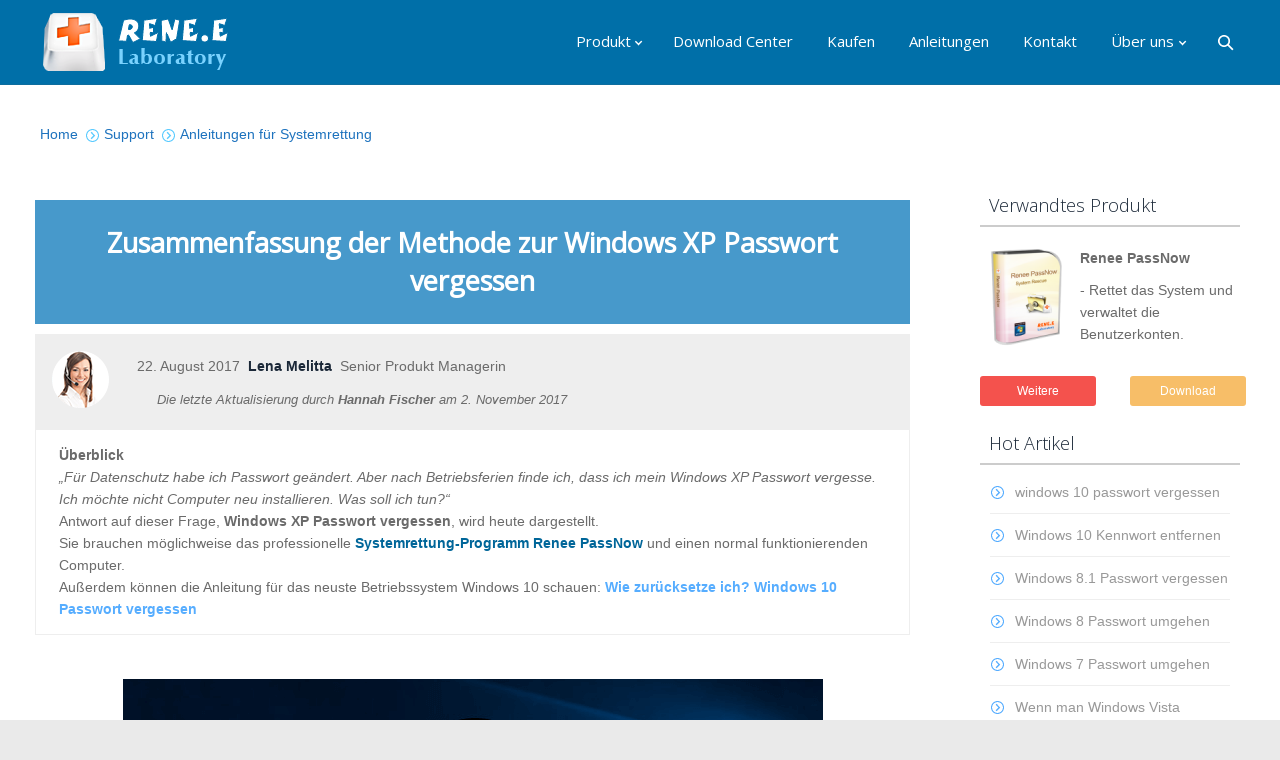

--- FILE ---
content_type: text/html; charset=UTF-8
request_url: https://www.reneelab.de/windows-xp-passwort-vergessen.html
body_size: 14815
content:
<!DOCTYPE html> <!--[if IE 6]><html id="ie6" class="ancient-ie old-ie no-js" lang="de-DE" prefix="og: http://ogp.me/ns#"> <![endif]--> <!--[if IE 7]><html id="ie7" class="ancient-ie old-ie no-js" lang="de-DE" prefix="og: http://ogp.me/ns#"> <![endif]--> <!--[if IE 8]><html id="ie8" class="old-ie no-js" lang="de-DE" prefix="og: http://ogp.me/ns#"> <![endif]--> <!--[if IE 9]><html id="ie9" class="old-ie9 no-js" lang="de-DE" prefix="og: http://ogp.me/ns#"> <![endif]--> <!--[if !(IE 6) | !(IE 7) | !(IE 8)  ]><!--><html class="no-js" lang="de-DE" prefix="og: http://ogp.me/ns#"> <!--<![endif]--><head><meta name="referrer" content="origin" /><meta charset="UTF-8" /><meta name="viewport" content="width=device-width, initial-scale=1, maximum-scale=1"> <script type="text/javascript">/*<![CDATA[*/function createCookie(a,d,b){if(b){var c=new Date;c.setTime(c.getTime()+864E5*b);b="; expires="+c.toGMTString()}else b="";document.cookie=a+"="+d+b+"; path=/"}function readCookie(a){a+="=";for(var d=document.cookie.split(";"),b=0;b<d.length;b++){for(var c=d[b];" "==c.charAt(0);)c=c.substring(1,c.length);if(0==c.indexOf(a))return c.substring(a.length,c.length)}return null}function eraseCookie(a){createCookie(a,"",-1)}
function areCookiesEnabled(){var a=!1;createCookie("testing","Hello",1);null!=readCookie("testing")&&(a=!0,eraseCookie("testing"));return a}(function(a){var d=readCookie("devicePixelRatio"),b=void 0===a.devicePixelRatio?1:a.devicePixelRatio;areCookiesEnabled()&&null==d&&(a.navigator.standalone?(d=new XMLHttpRequest,d.open("GET","https://www.reneelab.de/wp-content/themes/dt-the7/set-cookie.php?devicePixelRatio="+b,!1),d.send()):createCookie("devicePixelRatio",b,7),1!=b&&a.location.reload(!0))})(window);/*]]>*/</script> <!--[if lt IE 9]> <script src="http://html5shiv.googlecode.com/svn/trunk/html5.js"></script> <![endif]--><style type="text/css" id="static-stylesheet"></style><link rel="icon" href="https://www.reneelab.de/wp-content/uploads/sites/8/2014/12/rene.e-laboratory.png" type="image/png" /><link rel="shortcut icon" href="https://www.reneelab.de/wp-content/uploads/sites/8/2014/12/rene.e-laboratory.png" type="image/png" /><title>Zusammenfassung zur Windows XP Passwort vergessen</title><meta name="description" content="Zusammenfassung der Methode zur Windows XP Passwort vergessen für Anfänger wird mit einer konkreter Anleitung dargestellt."/><link rel="canonical" href="https://www.reneelab.de/windows-xp-passwort-vergessen.html" /><meta property="og:locale" content="de_DE" /><meta property="og:type" content="article" /><meta property="og:title" content="Zusammenfassung zur Windows XP Passwort vergessen" /><meta property="og:description" content="Zusammenfassung der Methode zur Windows XP Passwort vergessen für Anfänger wird mit einer konkreter Anleitung dargestellt." /><meta property="og:url" content="https://www.reneelab.de/windows-xp-passwort-vergessen.html" /><meta property="og:site_name" content="Rene.E Laboratory" /><meta property="article:section" content="Anleitungen für Systemrettung" /><meta property="article:published_time" content="2017-08-22T03:21:49+00:00" /><meta property="article:modified_time" content="2017-11-02T09:48:40+00:00" /><meta property="og:updated_time" content="2017-11-02T09:48:40+00:00" /><meta property="og:image" content="https://www.reneelab.de/wp-content/uploads/sites/8/2017/05/Besonderheit_s.png" /><meta property="og:image" content="https://de.reneelab.com/wp-content/uploads/sites/8/2017/04/gifWin.gif" /><meta property="og:image" content="https://de.reneelab.com/wp-content/uploads/sites/8/2017/04/White-Blue-Elements-set_20.png" /><link rel='stylesheet' id='dt-validator-style-css'  href='https://www.reneelab.de/wp-content/themes/dt-the7/js/plugins/validator/validationEngine.jquery.css?ver=3.9.1' type='text/css' media='all' /><link rel='stylesheet' id='js_composer_front-css'  href='https://www.reneelab.de/wp-content/themes/dt-the7/wpbakery/js_composer/assets/css/js_composer.css?ver=4.3.1' type='text/css' media='all' /><link rel='stylesheet' id='dt-font-h1-skin2-css'  href='https://fonts.googleapis.com/css?family=Open+Sans%3A300&#038;ver=3.9.1' type='text/css' media='all' /><link rel='stylesheet' id='dt-font-btn-s-skin2-css'  href='https://fonts.googleapis.com/css?family=Open+Sans&#038;ver=3.9.1' type='text/css' media='all' /><link rel='stylesheet' id='dt-main-css'  href='https://www.reneelab.de/wp-content/themes/dt-the7/css/main.min.css?ver=0.1.5' type='text/css' media='all' /><link rel='stylesheet' id='dt-awsome-fonts-css'  href='https://www.reneelab.de/wp-content/themes/dt-the7/css/font-awesome.min.css?ver=0.1.5' type='text/css' media='all' /><link rel='stylesheet' id='dt-custom.less-css'  href='https://de.reneelab.com/wp-content/uploads/wp-less/dt-the7/css/custom-ab34e7e3d4.css?ver=0.1.5' type='text/css' media='all' /><link rel='stylesheet' id='dt-media-css'  href='https://www.reneelab.de/wp-content/themes/dt-the7/css/media.min.css?ver=0.1.5' type='text/css' media='all' /><link rel='stylesheet' id='style-css'  href='https://www.reneelab.de/wp-content/themes/dt-the7-child/style.css?ver=0.1.5' type='text/css' media='all' /><style type='text/css'>/*<![CDATA[*/.titel-1{padding:24px
!important;background-color:#4799cb;text-align:center}.titel-1-text{font-size:27px !important;color:#fff !important}#top-bar{background:#011e3d}#top-bar .wf-float-left
#longImg{position:absolute;left:0;top:0;width:100%;height:100%;display:block;height:40px;z-index:0;background:rgb(1,30,61) url(https://de.reneelab.com/wp-content/uploads/sites/8/2017/12/TopBar_freeware1.png);background-size:100% 100%;opacity:0.5;filter:"alpha(opacity=50)";-ms-filter:"alpha(opacity=50)"}#top-bar .right-block .soc-ico{position:relative;z-index:2}@media(max-width:768px){#top-bar{background:#006fa8}#top-bar .wf-float-left
#longImg{background:url(/wp-content/uploads/sites/8/2017/12/Feiertag_mobile.png);background-size:100% 100%}}@media(max-width:800px){#top-bar{height:70px !important}.lan-show{top:43px !important}}@media (max-width:1120px){#topbar{background:none}}<--#adiv{display:block;height:40px;width:800px}-->#bottom-bar{z-index:1000}#bottom-bar .mini-nav{margin-right:30px}#bottom-bar .sub-nav{width:180px;overflow:hidden;left:50%;margin-left:-90px}#bottom-bar .mini-nav
li{margin:0;padding:0}#bottom-bar .mini-nav .sub-nav>li>a{padding-right:58px}#bottom-bar .mini-nav  li>a>span{padding-right:18px}.kaufen{display:none}#haupttabelle{vertical-align:middle}#tab1{background-color:#f7f7fa}#tab2{background-color:#ececec}#td1{border:1px
solid #fff;text-align:center;height:35px;color:#2287bb}#td2{background-color:#f7fafe;border:1px
solid #fff;text-align:center;height:35px;color:#2287bb}#td3{background-color:#5381c3;border:1px
solid #fff;text-align:center;height:35px}.btn-ano{color:#fff;text-align:center;display:inline-block;letter-spacing:0.5px;position:relative;-webkit-transition:all 0.3s;-moz-transition:all 0.3s;transition:all 0.3s;z-index:1}.btn-ano:after{content:'';position:absolute;z-index:-1;-webkit-transition:all 0.3s;-moz-transition:all 0.3s;transition:all 0.3s;width:0%;height:100%;top:0;left:0;box-shadow:none}.btn-ano:hover,.btn-ano:active{z-index:1;box-shadow:none}.btn-ano:hover:after,.btn-ano:active:after{width:100%;background:#fff}.btn-gross{padding:2px
18px !important;font-size:16px;-webkit-border-radius:10px;-moz-border-radius:10px;border-radius:10px;border:3px
solid}.btn-gross:after{-webkit-border-radius:5px;-moz-border-radius:5px;border-radius:5px}.btn-klein{padding:0
11px !important;font-weight:700;-webkit-border-radius:6px;-moz-border-radius:6px;border-radius:6px;border:2px
solid}.btn-klein:after{-webkit-border-radius:4px;-moz-border-radius:4px;border-radius:4px}.btn-ano-rot{border-color:#f06060;background:#f06060}.btn-ano-rot:after,.btn-ano-rot:hover,.btn-ano-rot:active{color:#f06060}.btn-rot-sd{box-shadow:0 3px #cb4e4e}.btn-ano-blau{border-color:#4593e3;background:#4593e3}.btn-ano-blau:after,.btn-ano-blau:hover,.btn-ano-blau:active{color:#4593e3}.btn-blau-sd{box-shadow:0 3px #0e83cd}.btn-ano-geld{border-color:#fcd04d;background:#fcd04d}.btn-ano-geld:after,.btn-ano-geld:hover,.btn-ano-geld:active{color:#F0C23B}.btn-geld-sd{box-shadow:0 3px #F0BB1C}.btn-ano-gruen{border-color:#2ecc71;background:#2ecc71}.btn-ano-gruen:after,.btn-ano-gruen:hover,.btn-ano-gruen:active{color:#2ecc71}.btn-gruen-sd{box-shadow:0 3px #0BB153}.btn-ano-schwarz{border-color:#68696A;background:#68696A}.btn-ano-schwarz:after,.btn-ano-schwarz:hover,.btn-ano-schwarz:active{color:#68696A}.btn-schwarz-sd{box-shadow:0 3px #3B3C3D}.gut{background:url('/wp-content/uploads/sites/8/2015/05/gut.png') no-repeat;height:30px;font-size:18px;line-height:30px;margin:5px
0}.bad{background:url('/wp-content/uploads/sites/8/2015/05/cross.png') no-repeat;height:30px;font-size:18px;line-height:30px;margin:5px
0}.hidegifer{display:none}.subtitle3{background-image:url(http://it.reneelab.com/wp-content/uploads/sites/10/2015/08/Windows-logo_35.png);background-repeat:no-repeat;background-position:left;width:736px;height:60px}.subtitle2{background-image:url(http://de.reneelab.com/wp-content/uploads/sites/8/2016/02/subtitle4_40.png);background-repeat:no-repeat;background-position:left;width:736px;height:60px}#footer .soc-ico a
.icon{width:45px;height:45px}#footer .soc-ico
a{width:45px;height:45px;margin-right:25px}.footer
.widget{width:100%}.Nbox{padding:5px;position:relative;float:left;margin: .5em;max-width:1050px}.lan-show{margin-right:110px}@media (max-width:800px){.lan-show{height:30px;right:50%;margin-right:-50px;top:9px}}#bottom-bar{z-index:1000}#bottom-bar .wf-wrap{position:relative}#bottom-bar .lan-show{height:50%;top:20px;right:145px}#bottom-bar .lan-show:after{top:-10px;right:6px}#bottom-bar .lan-show .lan-list{top:-250px;left:50%;margin-left:-150px}html:not(.mobile-true) #main img:not(.animate-element,.ls-s-1), html:not(.mobile-true) #header img, html:not(.mobile-true) #bottom-bar
img{opacity:1}.renee-pdf-container{margin:20px
auto;background-color:#fff;padding:20px;border-radius:8px;box-shadow:0 4px 12px rgba(0,0,0,0.1)}.renee-pdf-logo{text-align:center;margin-bottom:20px}.renee-pdf-logo
img{margin-bottom:10px}.renee-pdf-logo
span{font-size:14px;color:#333}.renee-pdf-header{font-size:24px;font-weight:bold;color:#333;text-align:center;margin-bottom:20px}.renee-pdf-instruction{font-size:16px;color:#666;text-align:center;margin-bottom:20px}.renee-pdf-btn-file{display:block;width:fit-content;margin:0
auto;background-color:#007bff;color:#fff;padding:12px
24px;font-size:16px;border:none;border-radius:4px;cursor:pointer;transition:background-color 0.3s ease}.renee-pdf-btn-file:hover{background-color:#0056b3}.renee-pdf-footer{font-size:14px;color:#777;margin-top:20px;text-align:center;line-height:1.6}.renee-pdf-footer
a{color:#007bff;text-decoration:none}.renee-pdf-footer a:hover{text-decoration:underline}#content{position:relative;transition:height 0.5s ease-in-out;padding:15px;padding-bottom:30px;box-sizing:border-box}#transitionFrame{display:none;bottom:0;left:0;width:100%;height:120px;background:-webkit-linear-gradient(
to bottom,
rgba(255, 255, 255, 0) 0%,
rgba(240, 240, 240, 0.9) 40%,
rgba(240, 240, 240, 0.9) 60%,
rgba(255, 255, 255, 0) 100%
);justify-content:center;align-items:center;z-index:1;box-sizing:border-box}.content-toggler{padding:15px
150px;cursor:pointer;border:1px
solid #007bff;background-color:#007bff;color:white;border-radius:5px;font-size:1em;display:block;margin-top:15px;text-align:center}.content-toggler{text-decoration:none}.renee-comment-container{font-family:Arial,sans-serif}.renee-comment{margin-bottom:10px}.renee-comment-indent-0{margin-left:0px}.renee-comment-indent-1{margin-left:20px}.renee-comment-indent-2{margin-left:40px}.renee-comment-indent-3{margin-left:60px}.renee-comment-indent-4{margin-left:80px}.renee-comment-indent-5{margin-left:100px}.renee-comment-card{background-color:#fff;border-radius:8px;box-shadow:0 2px 4px rgba(0, 0, 0, 0.1);padding:15px;transition:box-shadow 0.3s ease}.renee-comment-card:hover{box-shadow:0 4px 8px rgba(0,0,0,0.1)}.renee-comment-header{display:flex;align-items:center}.renee-comment-initials{width:40px;height:40px;background-color:#0078d4;border-radius:50%;color:white;display:flex;align-items:center;justify-content:center;font-weight:bold;margin-right:10px}.renee-comment-meta{flex:1}.renee-comment-author{font-weight:bold;color:#333}.renee-comment-date{color:#666;font-size:0.9em}.renee-comment-content{margin-top:10px;color:#444}.renee-pagination{text-align:center;margin:20px
0}.renee-pagination
button{padding:8px
16px;margin:0
5px;border:none;background:#0078d4;color:white;cursor:pointer;border-radius:5px}.renee-pagination button:disabled{background:#ccc;cursor:not-allowed}.renee-comment-form{background:#f9f9f9;padding:20px;border-radius:10px;box-shadow:0 2px 5px rgba(0,0,0,0.1);margin-top:30px}.renee-comment-form
textarea{width:93%;min-height:100px;padding:10px;border:1px
solid #ddd;border-radius:5px;resize:vertical}.renee-comment-form input[type="text"],
.renee-comment-form input[type="email"]{width:93%;padding:10px;margin:10px
0;border:1px
solid #ddd;border-radius:5px}.renee-comment-form
button{padding:10px
20px;background:#0078d4;color:white;border:none;border-radius:5px;cursor:pointer}.renee-comment-form button:hover{background:#0056b3}.renee-comment-notification{display:none;padding:15px;margin-top:10px;border-radius:5px;background:#d4edda;color:#155724}/*]]>*/</style> <script type='text/javascript' src='https://www.reneelab.de/wp-includes/js/jquery/jquery.js?ver=1.11.0'></script> <script type='text/javascript' src='https://www.reneelab.de/wp-includes/js/jquery/jquery-migrate.min.js?ver=1.2.1'></script> <script type='text/javascript' src='https://www.reneelab.de/wp-content/themes/dt-the7/js/modernizr.js?ver=0.1.5'></script> <script type='text/javascript' src='https://www.reneelab.de/wp-content/themes/dt-the7/js/svg-icons.min.js?ver=0.1.5'></script> <script type="text/javascript">stickyheader=1;</script> <script type="text/javascript">dtGlobals.logoEnabled=1;dtGlobals.logoURL='';dtGlobals.logoW='0';dtGlobals.logoH='0';smartMenu=0;</script> <style type="text/css">.recentcomments
a{display:inline !important;padding:0
!important;margin:0
!important}</style><meta name="generator" content="Powered by Visual Composer - drag and drop page builder for WordPress."/><style type="text/css" data-type="vc_custom-css">h2{font-size:22px;text-align:left;border-left:8px solid #42bffa;background:#eef9ff;padding:0.5em 1em;line-height:170%}.line-s,.line-s:visited{text-decoration:none;position:relative;color:#069}.line-s:after,.line-s:visited:after{content:'';height:3px;position:absolute;bottom:0;left:0;width:0%;background:#069;transition:0.2s}.line-s:hover:after,.line-s:visited:hover:after{width:100%}.zw{font-family:Georgia;line-height:26px;font-size:16px}.subtitel{font-family:Georgia;line-height:32px;font-size:20px;background:linear-gradient(white 30%,#bde5f8 70%)}h4{font-weight:bold;margin-bottom:1em;color:#06c;padding-top:1em}.ktitel{font-family:"Times new roman",Georgia,Serif;line-height:30PX;font-size:18px;font-weight:bold}.sch{font-weight:bold;margin-bottom:1em;color:#06c;padding-top:1em}.markb{background:linear-gradient(white 30%,#bcebc2 80%);color:#000}</style><style type="text/css" data-type="vc_shortcodes-custom-css">.vc_custom_1503369344396{margin-bottom:5px !important;padding:24px
!important}.vc_custom_1503371675231{padding:5px
!important;background-color:#fff !important}.vc_custom_1503370777083{padding:5px
!important;background-color:#fff !important}</style> <script async src="//pagead2.googlesyndication.com/pagead/js/adsbygoogle.js"></script> <script>(adsbygoogle=window.adsbygoogle||[]).push({google_ad_client:"ca-pub-6483491382400486",enable_page_level_ads:true});</script> <script src="https://www.reneelab.com/wp-content/themes/dt-the7-child/jquery.lazyload.js" type="text/javascript"></script> <script type="text/javascript">jQuery(function(){jQuery("img").lazyload({effect:"fadeIn",failure_limit:10});});</script> <script type="application/ld+json">{"@context":"https://schema.org","@type":"Article","mainEntityOfPage":{"@type":"WebPage","@id":"https://www.reneelab.de/windows-xp-passwort-vergessen.html"},"headline":"Windows XP Passwort vergessen","image":["/wp-content/uploads/sites/8/2017/05/Besonderheit_s.png"],"datePublished":"2017-08-22T03:21:49+00:00","dateModified":"2017-11-02T09:48:40+00:00","author":[{"@type":"Person","name":"Lena Melitta"}],"publisher":{"@type":"Organization","name":"Rene.E Laboratory","logo":{"@type":"ImageObject","url":"https://www.reneelab.com/wp-content/uploads/sites/2/2014/05/logo.png"}},"description":"„Für Datenschutz habe ich Passwort geändert. Aber nach Betriebsferien finde ich, dass ich mein Windows XP Passwort vergesse. Ich möchte nicht Computer neu installieren. Was soll ich tun?“ Antwort auf dieser Frage, Windows XP Passwort vergessen, wird heute dargestellt. Sie brauchen möglichweise das professionelle Systemrettung-Programm Renee PassNow und einen normal funktionierenden Computer. Außerdem können die Anleitung für das neuste Betriebssystem Windows 10 schauen: Wie zurücksetze ich? Windows 10 Passwort vergessen"}</script> <script type="application/ld+json">{"@context":"https://schema.org","@type":"BreadcrumbList","itemListElement":[{"@type":"ListItem","position":1,"name":"Rene.E Laboratory","item":"https://www.reneelab.de"},{"@type":"ListItem","position":2,"name":"Anleitungen für Systemrettung","item":"https://www.reneelab.de/support/tips-system-rescue"},{"@type":"ListItem","position":3,"name":"Windows XP Passwort vergessen"}]}</script> </head><body class="single single-post postid-8704 single-format-standard fancy-header-on btn-flat wpb-js-composer js-comp-ver-4.3.1 vc_responsive"><div id="page"> <header id="header" class="logo-left" role="banner"><div class="wf-wrap"><div class="wf-table"><div id="branding" class="wf-td"> <a href="https://www.reneelab.de/"><img class="preload-me" src="https://de.reneelab.com/wp-content/uploads/sites/8/2014/05/logo.png" width="191" height="64"   alt="Rene.E Laboratory" /></a><div id="site-title" class="assistive-text">Rene.E Laboratory</div><div id="site-description" class="assistive-text">Hilft Ihnen bei Datenrettung, Systemrettung, Systensicherung, PDF Konverter</div></div> <nav id="navigation" class="wf-td"><ul id="main-nav" class="fancy-rollovers wf-mobile-hidden menu-frame-on"><li class=" menu-item menu-item-type-custom menu-item-object-custom menu-item-has-children menu-item-959 dt-mega-menu mega-full-width mega-column-3 first has-children level-arrows-on"><a href=""><span>Produkt</span></a><ul class="sub-nav"><li class=" menu-item menu-item-type-custom menu-item-object-custom menu-item-has-children menu-item-9435 dt-mega-parent wf-1-3 first has-children level-arrows-on"><a href="/"><span><span style="color:#0087ff;font-size:17px;"><img src="/wp-content/uploads/sites/8/2017/10/kostenlos.png"  width="29" height="28" /> <b>  Kostenlose Programms </b></span></span></a><ul class="sub-nav"><li class=" menu-item menu-item-type-post_type menu-item-object-page menu-item-345 first level-arrows-on"><a href="https://www.reneelab.de/data-backup"><span><p style="font-size:16px;">System- &#038; Datensicherung <span style="background-color:#3a98f7;border-radius: 5px;padding: 0.3em 0.8em; font-size:14px; color:#fff;">Frei</span></p></span></a></li><li class=" menu-item menu-item-type-post_type menu-item-object-page menu-item-2227 level-arrows-on"><a href="https://www.reneelab.de/pdf-converter"><span><p style="font-size:16px;">PDF Konverter   <span style="background-color:#3a98f7;border-radius: 5px;padding: 0.3em 0.8em; font-size:14px; color:#fff;">Frei</span></p></span></a></li><li class=" menu-item menu-item-type-post_type menu-item-object-page menu-item-8127 level-arrows-on"><a href="https://www.reneelab.de/video-editor"><span><p style="font-size:16px;">Video Editor     <span style="background-color:#3a98f7;border-radius: 5px; padding: 0.3em 0.8em; font-size:14px; color:#fff;">Frei</span></p></span></a></li></ul></li><li class=" menu-item menu-item-type-custom menu-item-object-custom menu-item-has-children menu-item-9436 dt-mega-parent wf-1-3 has-children level-arrows-on"><a href="/"><span><span style="color:#0087ff;font-size:17px;"><img src="/wp-content/uploads/sites/8/2017/10/Datenrettung.png"  width="38" height="40" /><b>  Datenrettung-Programm</b></span></span></a><ul class="sub-nav"><li class=" menu-item menu-item-type-post_type menu-item-object-page menu-item-9445 first level-arrows-on"><a href="https://www.reneelab.de/iphone-recovery"><span><p style="font-size:16px;">Für iOS Betriebssystem</p></span></a></li><li class=" menu-item menu-item-type-post_type menu-item-object-page menu-item-6670 level-arrows-on"><a href="https://www.reneelab.de/android-recovery"><span><p style="font-size:16px;">Für Android Betriebssystem  <span style="background-color:#ff9269;border-radius: 5px;padding: 0.3em 0.8em; font-size:14px;color:#fff;">Neu</span></p></span></a></li><li class=" menu-item menu-item-type-post_type menu-item-object-page menu-item-346 level-arrows-on"><a href="https://www.reneelab.de/data-recovery"><span><p style="font-size:16px;">Für MAC und Windows</p><p><img src="/wp-content/uploads/sites/9/2017/06/win.png"  width="43" height="45" />   <img src="/wp-content/uploads/sites/9/2017/06/mac.png"  width="43" height="45" /><span style="color:#ff9269;"><b> 20MB kostenlos </b></span></p></span></a></li></ul></li><li class=" menu-item menu-item-type-custom menu-item-object-custom menu-item-has-children menu-item-9438 dt-mega-parent wf-1-3 has-children level-arrows-on"><a href="/"><span><span style="color:#0087ff;font-size:17px;"><img src="/wp-content/uploads/sites/8/2018/02/Zahlungsprogramme-min.png"  width="38" height="40" /><b>  Zahlungsprogramme</b></span></span></a><ul class="sub-nav"><li class=" menu-item menu-item-type-post_type menu-item-object-page menu-item-454 first level-arrows-on"><a href="https://www.reneelab.de/system-rescue"><span><p style="font-size:16px;">Systemrettung</p></span></a></li><li class=" menu-item menu-item-type-post_type menu-item-object-page menu-item-4630 level-arrows-on"><a href="https://www.reneelab.de/file-protector"><span><p style="font-size:16px;">Datenschutz</p></span></a></li><li class=" menu-item menu-item-type-post_type menu-item-object-page menu-item-13304 level-arrows-on"><a href="https://www.reneelab.de/video-editor-pro"><span><p style="font-size:16px;">Video Editor Pro    <span style="background-color:#3a98f7;border-radius: 5px; padding: 0.3em 0.8em; font-size:14px; color:#fff;">NEW</span></p></span></a></li></ul></li></ul></li><li class=" menu-item menu-item-type-post_type menu-item-object-page menu-item-7045 level-arrows-on"><a href="https://www.reneelab.de/download-center"><span>Download Center</span></a></li><li class=" menu-item menu-item-type-post_type menu-item-object-page menu-item-349 dt-mega-menu mega-auto-width mega-column-3 level-arrows-on"><a href="https://www.reneelab.de/store"><span>Kaufen</span></a></li><li class=" menu-item menu-item-type-custom menu-item-object-custom menu-item-7049 level-arrows-on"><a href="/support"><span>Anleitungen</span></a></li><li class=" menu-item menu-item-type-custom menu-item-object-custom menu-item-447 dt-mega-menu mega-auto-width mega-column-3 level-arrows-on"><a href="https://support.reneelab.com/hc/requests/new" target="_blank" rel="nofollow" title="Kontakt"><span>Kontakt</span></a></li><li class=" menu-item menu-item-type-custom menu-item-object-custom menu-item-has-children menu-item-7050 has-children level-arrows-on"><a href="/company" rel="nofollow"><span>Über uns</span></a><ul class="sub-nav"><li class=" menu-item menu-item-type-post_type menu-item-object-page menu-item-13445 first level-arrows-on"><a href="https://www.reneelab.de/partner" rel="nofollow"><span><p style="font-size:16px;"> Partnerschaftsprogramme</p></span></a></li><li class=" menu-item menu-item-type-post_type menu-item-object-page menu-item-13509 level-arrows-on"><a href="https://www.reneelab.de/press-release"><span><p style="font-size:16px;"> Pressemitteilung</p></span></a></li></ul></li></ul> <a href="#show-menu" rel="nofollow" id="mobile-menu"> <span class="menu-open">MENU</span> <span class="menu-close">CLOSE</span> <span class="menu-back">zurück</span> <span class="wf-phone-visible">&nbsp;</span> </a> </nav><div class="wf-td mini-search wf-mobile-hidden"><form class="searchform" role="search" method="get" action="https://www.reneelab.de/"> <input type="text" class="field searchform-s" name="s" value="" placeholder="Einfügen und suchen &hellip;" /> <input type="submit" class="assistive-text searchsubmit" value="Los" /> <a href="#go" class="submit"></a></form></div></div></div> </header><article class="hentry"><header id="fancy-header" class="fancy-header title-right" style="background-color: #ffffff; min-height: 100px" ><div class="wf-wrap"><div class="wf-table" style="height: 100px;"><div class="assistive-text">Da sind Sie</div><ol class="breadcrumbs wf-td text-small test-text" vocab="https://schema.org/" typeof="BreadcrumbList"><li style="color: #1e73be;" property="itemListElement" typeof="ListItem"><a property="item" typeof="WebPage" href="https://www.reneelab.de/" title=""><span property="name">Home</span></a><meta property="position" content="1"></li><li style="color: #1e73be;" property="itemListElement" typeof="ListItem"><span property="name"><a property="item" typeof="WebPage" href="https://www.reneelab.de/support" title="Alle Beiträge in Support ansehen"><span property="name">Support</span></a><meta property="position" content="2"></li><li style="color: #1e73be;" property="itemListElement" typeof="ListItem"><span property="name"><a property="item" typeof="WebPage" href="https://www.reneelab.de/support/tips-system-rescue" title="Alle Beiträge in Anleitungen für Systemrettung ansehen"><span property="name">Anleitungen für Systemrettung</span></a><meta property="position" content="3"></li><li style="color: #1e73be;" class="current">Windows XP Passwort vergessen</li></ol></div></div> </header><div id="main" class="bg-under-widget sidebar-right"><div class="main-gradient"></div><div class="wf-wrap"><div class="wf-container-main"><div id="content" class="content" role="main"><div id="post-8704" class="post-8704 post type-post status-publish format-standard  category-tips-system-rescue"> <!DOCTYPE html PUBLIC "-//W3C//DTD HTML 4.0 Transitional//EN" "http://www.w3.org/TR/REC-html40/loose.dtd"><html><body><div class="wpb_row wf-container" style="margin-top: 0px;margin-bottom: 0px"><div class="vc_col-sm-12 wpb_column column_container "><div class="wpb_wrapper"><div class="wpb_text_column wpb_content_element  titel-1 vc_custom_1503369344396"><div class="wpb_wrapper"><h1 class="titel-1-text entry-title h1-TitleCss"><b>Zusammenfassung der Methode zur Windows XP Passwort vergessen</b></h1></div></div><div class="gap" style="line-height: 5px; height: 5px;"></div><div class="wpb_row wf-container" style="margin-top: 0px;margin-bottom: 0px"><div class="vc_col-sm-12 wpb_column column_container "><div class="wpb_wrapper"><div class="wpb_text_column wpb_content_element "><div class="wpb_wrapper"><div id="authorBlock" class="wpb_row wf-container" style="margin-top: 0px; margin-bottom: 0px; min-height: 0px;"><div class="vc_col-sm-12 wpb_column column_container "><div class="wpb_wrapper"><div style="border-style: solid; border-width: 1px;border-color:#EEEEEE;"><div class="divs" style="padding: 16px 16px 16px 16px; background-color:#EEEEEE;"><div style="display: inline-block;vertical-align: middle;"> <img src="https://www.reneelab.de/wp-content/themes/dt-the7/images/grey.png" data-original="https://www.reneelab.com/images/avatar/de/3.png" alt="author avatar" height="57" width="57"><noscript><img src="https://www.reneelab.com/images/avatar/de/3.png" alt="author avatar" height="57" width="57"></noscript></div><div style="padding-left:28px;line-height:23px;display: inline-block;vertical-align: middle;"> <span class="updated post-date"> 22. August 2017</span>&nbsp;&nbsp;<b><span class="vcard author post-author"><span class="fn">Lena Melitta</span></span></b>&nbsp;&nbsp;Senior Produkt Managerin<br><div class="post-update-info" style="padding-left:20px;padding-top:10px;font-size: small;"><i>Die letzte Aktualisierung durch <b>Hannah Fischer</b> am <span class="updated post-modified-date"> 2. November 2017</span></i></div></div></div><div style="padding: 14px 23px 14px 23px;"><p><b>&Uuml;berblick</b><br><i>&bdquo;F&uuml;r Datenschutz habe ich Passwort ge&auml;ndert. Aber nach Betriebsferien finde ich, dass ich mein Windows XP Passwort vergesse. Ich m&ouml;chte nicht Computer neu installieren. Was soll ich tun?&ldquo; </i><br>Antwort auf dieser Frage, <b>Windows XP Passwort vergessen</b>, wird heute dargestellt. <br>Sie brauchen m&ouml;glichweise das professionelle <b><a href="/system-rescue" target="_blank" class="line-s">Systemrettung-Programm Renee PassNow</a></b> und einen normal funktionierenden Computer. <br>Au&szlig;erdem k&ouml;nnen die Anleitung f&uuml;r das neuste Betriebssystem Windows 10 schauen: <a href="/windows-10-passwort-vergessen.html" target="_blank"><b>Wie zur&uuml;cksetze ich? Windows 10 Passwort vergessen</b></a></p></div></div></div></div></div><br><br><style type="text/css">.adslot_3{display:inline-block;width:100%;height:90px}@media (min-width: 400px){.adslot_3{display:none}}</style><script async src="//pagead2.googlesyndication.com/pagead/js/adsbygoogle.js"></script><ins class="adsbygoogle adslot_3" data-ad-layout="in-article" data-ad-format="fluid" data-ad-client="ca-pub-8704359842785328" data-ad-slot="1676251821"></ins> <script>(adsbygoogle=window.adsbygoogle||[]).push({});</script></div></div></div></div></div></div></div></div><div class="wpb_row wf-container" style="margin-top: 0px;margin-bottom: 0px"><div class="vc_col-sm-12 wpb_column column_container "><div class="wpb_wrapper"><div class="wpb_single_image wpb_content_element vc_align_center"><div class="wpb_wrapper"> <img width="700" height="476" src="https://www.reneelab.de/wp-content/themes/dt-the7/images/grey.png" data-original="https://de.reneelab.com/wp-content/uploads/sites/8/2015/07/Windows-10-Passwort-vergessen.png" class=" vc_box_border_grey attachment-full" alt="Windows 10 Passwort vergessen"><noscript><img width="700" height="476" src="https://de.reneelab.com/wp-content/uploads/sites/8/2015/07/Windows-10-Passwort-vergessen.png" class=" vc_box_border_grey attachment-full" alt="Windows 10 Passwort vergessen"></noscript></div></div><div class="gap" style="line-height: 40px; height: 40px;"></div><div class="wpb_text_column wpb_content_element "><div class="wpb_wrapper"><div style="border: dotted #91caff; border-width: 2px; padding: 10px;"><p><span class="ktitel"><a name="Katalog"></a>Verzeichnis:</span><br><b></b></p><ul><li><a href="#methode">M&ouml;gliche Methode</a></li><li><a href="#anleitung">Anleitung: Windows 10 Kennwort entfernen</a></li><li><a href="#hinweise">Wertvolle Hinweise und Herunterladen</a></li></ul></div></div></div><div class="gap" style="line-height: 20px; height: 20px;"></div></div></div></div><div class="wpb_row wf-container" style="margin-top: 0px;margin-bottom: 0px"><div class="vc_col-sm-12 wpb_column column_container "><div class="wpb_wrapper"><div class="wpb_text_column wpb_content_element  vc_custom_1503371675231"><div class="wpb_wrapper"><h2><b><a name="methode"></a>M&ouml;gliche Methode:</b></h2></div></div><div class="gap" style="line-height: 40px; height: 40px;"></div></div></div><div class="vc_col-sm-12 wpb_column column_container "><div class="wpb_wrapper"><div class="wpb_row wf-container" style="margin-top: 0px;margin-bottom: 0px"><div class="vc_col-sm-12 wpb_column column_container "><div class="wpb_wrapper"><div class="wpb_text_column wpb_content_element "><div class="wpb_wrapper"><div class="zw"><span class="markb"><b>Methode 1:</b></span><br> Ich kann als Administrator dieses Computers anmelden, um das Passwort zu &auml;ndern oder l&ouml;schen.<div class="gap" style="line-height: 20px; height: 20px;"></div><p><span class="markb"><b>Methode 2:</b></span><br> Nach dem Hochfahren des Betriebssystem XP, halten Sie die Taste &bdquo;F8&ldquo;, um ins &bdquo;Safe Mode&ldquo; zu gelangen. Darunter k&ouml;nnen Sie Passwort &auml;ndern oder l&ouml;schen.</p><div class="gap" style="line-height: 20px; height: 20px;"></div><p><span class="markb"><b>Methode 3:</b></span><br> Re-Installation des Systems ist auch eine Methode und gilt f&uuml;r fast alle Computer und Betriebssysteme. Aufgrund Nachteils dieser Methode sollen Sie vorsichtig zu sein.</p><div class="gap" style="line-height: 20px; height: 20px;"></div><p><span class="markb"><b>Methode 4:</b></span><br> Ein Programm zur Zur&uuml;cksetzung des Windows-Passworts zu verwenden gilt auch eine gut Methode, und f&uuml;r fast alle Computer und Betriebssystem. Sie k&ouml;nnen sogar Passwort des Administrators l&ouml;schen. Das Verfahren ist sicher, schnell und einfach.<br> Im Gegensatz zu den anderen Methoden, die auf Ihrem Computer gespeicherten Dateien wird nicht besch&auml;digt. Das Programm l&ouml;scht nur das Passwort von einem ausgew&auml;hlten Konto unter ausgew&auml;hlten Betriebssystem, falls Sie mehr Betriebssystem oder Konten auf einem Computer haben.<br> Da der Prozess total einfach ist, gilt es auch f&uuml;r Anf&auml;nger. In der folgenden Artikel wird die konkrete Anleitung des Prozess detailliert dargestellt.</p></div></div></div><div class="gap" style="line-height: 20px; height: 20px;"></div><div class="wpb_text_column wpb_content_element "><div class="wpb_wrapper"><h3 class="subtitel"><img class="alignnone size-full wp-image-6952" src="https://www.reneelab.de/wp-content/themes/dt-the7/images/grey.png" data-original="/wp-content/uploads/sites/8/2017/05/Besonderheit_s.png" alt="Besonderheit" width="50" height="38"><noscript><img class="alignnone size-full wp-image-6952" src="/wp-content/uploads/sites/8/2017/05/Besonderheit_s.png" alt="Besonderheit" width="50" height="38"></noscript>Merkmale des Datenrettung Programms:</h3></div></div><div class="gap" style="line-height: 20px; height: 20px;"></div><div class="wpb_text_column wpb_content_element "><div class="wpb_wrapper"><div class="zw"><ol><li>Windows Login-Kennworts zur&uuml;ckzusetzen. Windows NT, 2000, XP, 2003, Vista, 7, 8, 8.1, 10 sind unterst&uuml;tzt</li><li>Verschiedenen Motherboard bzw. BIOS sind unterst&uuml;tzt.</li><li>Dateimigration ohne Betriebssystem von Festplatten ist unterst&uuml;tzt.</li><li>Formatieren der Festplatte ohne Betriebssystem ist unterst&uuml;tzt.</li><li>Fehler beim Windows System zu analysieren und beheben ist unterst&uuml;tzt</li></ol></div></div></div></div></div></div><div class="wpb_row wf-container" style="margin-top: 0px;margin-bottom: 0px"><div class="vc_col-sm-6 wpb_column column_container "><div class="wpb_wrapper"><div class="gap" style="line-height: 20px; height: 20px;"></div><div class="gap" style="line-height: 20px; height: 20px;"></div><div class="wpb_text_column wpb_content_element "><div class="wpb_wrapper"><div class="zw" style="border: dotted #91caff; border-width: 2px; padding: 5px;">Klicken Sie darauf, um Programm Renee PassNow kostenlos herunterladen und Problem, Windows 1o Passwort vergessen, zu l&ouml;sen. <a href="#Herunterladen">Konkrete Anleitung Sehen Sie hier.</a></div></div></div></div></div><div class="vc_col-sm-6 wpb_column column_container "><div class="wpb_wrapper"><div class="gap" style="line-height: 20px; height: 20px;"></div> <section class="shortcode-action-box table no-line"><div class="shortcode-action-container"><p style="text-align: right;"><a href="/download-center/renee-passnow" target="_blank"><img class="size-full wp-image-6376" src="https://www.reneelab.de/wp-content/themes/dt-the7/images/grey.png" data-original="https://www.reneelab.de/wp-content/uploads/sites/8/2017/04/gifWin.gif" alt="Herunterladen f&uuml;r Win" width="300" height="120"><noscript><img class="size-full wp-image-6376" src="https://www.reneelab.de/wp-content/uploads/sites/8/2017/04/gifWin.gif" alt="Herunterladen f&uuml;r Win" width="300" height="120"></noscript></a></p></div> </section></div></div></div></div></div></div><div class="wpb_row wf-container" style="margin-top: 0px;margin-bottom: 0px"><div class="vc_col-sm-12 wpb_column column_container "><div class="wpb_wrapper"><div class="gap" style="line-height: 20px; height: 20px;"></div><div class="gap" style="line-height: 20px; height: 20px;"></div><div class="wpb_text_column wpb_content_element "><div class="wpb_wrapper"><p style="text-align: right;"><img src="https://www.reneelab.de/wp-content/themes/dt-the7/images/grey.png" data-original="https://www.reneelab.de/wp-content/uploads/sites/8/2017/04/White-Blue-Elements-set_20.png" alt="Katalog" width="17" height="17"><noscript><img src="https://www.reneelab.de/wp-content/uploads/sites/8/2017/04/White-Blue-Elements-set_20.png" alt="Katalog" width="17" height="17"></noscript><a href="#Katalog">Katalog</a></p></div></div><div class="wpb_text_column wpb_content_element  vc_custom_1503370777083"><div class="wpb_wrapper"><h2><b><a name="anleitung"></a>Anleitung: Windows XP Passwort entfernen</b></h2></div></div></div></div></div><div class="wpb_row wf-container" style="margin-top: 0px;margin-bottom: 0px"><div class="vc_col-sm-12 wpb_column column_container "><div class="wpb_wrapper"><div class="gap" style="line-height: 20px; height: 20px;"></div><div class="wpb_text_column wpb_content_element "><div class="wpb_wrapper"><div class="zw">Zun&auml;chst m&uuml;ssen Sie das profesionelle Systemrettung Programm Renee PassNow herunterladen und auf einem Windows-System installieren, das normale arbeiten kann.<br> Das Programm ist mit fast allen Windows-Versionen wie z. B. Windows 10, 8, 7, Vista, XP kompatibel.</div></div></div><div class="wpb_text_column wpb_content_element "><div class="wpb_wrapper"><div class="sch">Schritt 1. <span class="zw"> &gt;&gt;&gt;Schlie&szlig;en Sie einen USB-Stick oder eine CD mit einem normal funktionierenden Computer und f&uuml;hren Sie das Programm aus. Klicken Sie auf die Option &bdquo;USB erstellen&ldquo;, um ein kennwortr&uuml;cksetzdatentr&auml;ger zu erstellen.</span></div></div></div><div class="gap" style="line-height: 10px; height: 10px;"></div><div class="wpb_single_image wpb_content_element vc_align_left"><div class="wpb_wrapper"> <img width="584" height="453" src="https://www.reneelab.de/wp-content/themes/dt-the7/images/grey.png" data-original="https://de.reneelab.com/wp-content/uploads/sites/8/2017/05/p2_p_s.png" class=" vc_box_border_grey attachment-full" alt="kennwortr&uuml;cksetzdatentr&auml;ger erstellen"><noscript><img width="584" height="453" src="https://de.reneelab.com/wp-content/uploads/sites/8/2017/05/p2_p_s.png" class=" vc_box_border_grey attachment-full" alt="kennwortr&uuml;cksetzdatentr&auml;ger erstellen"></noscript></div></div><div class="gap" style="line-height: 10px; height: 10px;"></div><div class="wpb_alert wpb_content_element vc_alert_rounded wpb_alert-info"><div class="messagebox_text"><b>Achtung:</b><ol><li>Die Gr&ouml;&szlig;e des USB-Sticks oder der CD muss gr&ouml;&szlig;er als 200 Mb(Megabyte) sein.</li><li>Vor der Erstellung des Kennwortr&uuml;cksetzdatentr&auml;gers m&uuml;ssen Sie sicherstellen, dass kein wichtiges Date auf dem USB-Stick oder auf der CD gespeichert ist. Da alle darauf gespeicherte Daten werden dabei l&ouml;schen.</li></ol></div></div><div class="gap" style="line-height: 20px; height: 20px;"></div><div class="wpb_text_column wpb_content_element "><div class="wpb_wrapper"><div class="sch">Schritt 2. <span class="zw"> &gt;&gt;&gt;Schlie&szlig;en Sie den USB-Stick mit Ihrem Computer und fahren Sie den Computer hoch, dessen Windows Kennwort Sie vergessen haben.</span></div></div></div><div class="gap" style="line-height: 10px; height: 10px;"></div><div class="wpb_single_image wpb_content_element vc_align_left"><div class="wpb_wrapper"> <img width="584" height="453" src="https://www.reneelab.de/wp-content/themes/dt-the7/images/grey.png" data-original="https://de.reneelab.com/wp-content/uploads/sites/8/2017/05/p3_p_s.png" class=" vc_box_border_grey attachment-full" alt="Renee PassNow Bootreihe"><noscript><img width="584" height="453" src="https://de.reneelab.com/wp-content/uploads/sites/8/2017/05/p3_p_s.png" class=" vc_box_border_grey attachment-full" alt="Renee PassNow Bootreihe"></noscript></div></div><div class="gap" style="line-height: 10px; height: 10px;"></div><div class="wpb_text_column wpb_content_element "><div class="wpb_wrapper"><ol><li>Normalerweise halten Sie Taster &bdquo;F1&ldquo;, &bdquo;F2&ldquo;, &bdquo;F12&ldquo; oder &bdquo;ESC&ldquo; gedr&uuml;ckt, um ins BIOS-Setup zu gelangen. Aber Taster kann auch wegen verschiedenen Herstellern unterschiedlich sein. Klicken Sie hier zu erfahren: <a href="/oeffnen-bios-oder-bootmenue-von-verschiedenen-herstellern.html" target="_blank">&Ouml;ffnen BIOS oder Bootmen&uuml; von verschiedenen Herstellern.</a></li><li>Einstellen Sie die Boot-Reihenfolge durch Taster &bdquo;&uarr;&ldquo;, &bdquo;&darr;&ldquo;, &bdquo;&larr;&ldquo;, &bdquo;&rarr;&ldquo; und &bdquo;Enter&ldquo; ein. Falls Sie sie nicht einstellen, werden der Computer wie gewohnt startet, was bedeutet, Sie wird immer noch nach Kennwort gefragt werden.</li></ol></div></div><div class="gap" style="line-height: 20px; height: 20px;"></div><div class="wpb_text_column wpb_content_element "><div class="wpb_wrapper"><div class="sch">Schritt 3. <span class="zw"> &gt;&gt;&gt;Problem Windows XP Passwort vergessen l&ouml;schen</span></div></div></div><div class="gap" style="line-height: 10px; height: 10px;"></div><div class="wpb_text_column wpb_content_element "><div class="wpb_wrapper"> 1.) Nach der Computer von dem USB-Stick neu startet, finden Sie das folgende Fenster und w&auml;hlen Sie &bdquo;Run&ldquo; aus.</div></div><div class="gap" style="line-height: 10px; height: 10px;"></div><div class="wpb_single_image wpb_content_element vc_align_left"><div class="wpb_wrapper"> <img width="584" height="453" src="https://www.reneelab.de/wp-content/themes/dt-the7/images/grey.png" data-original="https://de.reneelab.com/wp-content/uploads/sites/8/2017/05/p4_p_s.png" class=" vc_box_border_grey attachment-full" alt="Renee PassNow Run"><noscript><img width="584" height="453" src="https://de.reneelab.com/wp-content/uploads/sites/8/2017/05/p4_p_s.png" class=" vc_box_border_grey attachment-full" alt="Renee PassNow Run"></noscript></div></div><div class="gap" style="line-height: 10px; height: 10px;"></div><div class="wpb_text_column wpb_content_element "><div class="wpb_wrapper"> 2.) W&auml;hlen Sie System aus, dessen Kennwort Sie vergessen, falls Sie mehr Systeme installiert haben.</div></div><div class="gap" style="line-height: 10px; height: 10px;"></div><div class="wpb_single_image wpb_content_element vc_align_left"><div class="wpb_wrapper"> <img width="584" height="453" src="https://www.reneelab.de/wp-content/themes/dt-the7/images/grey.png" data-original="https://de.reneelab.com/wp-content/uploads/sites/8/2017/05/p5_p_s.png" class=" vc_box_border_grey attachment-full" alt="Zielsystem ausw&auml;hlen"><noscript><img width="584" height="453" src="https://de.reneelab.com/wp-content/uploads/sites/8/2017/05/p5_p_s.png" class=" vc_box_border_grey attachment-full" alt="Zielsystem ausw&auml;hlen"></noscript></div></div><div class="gap" style="line-height: 10px; height: 10px;"></div><div class="wpb_text_column wpb_content_element "><div class="wpb_wrapper"> 3.) W&auml;hlen Sie Zielkonto, dessen Passwort&nbsp;Sie vergessen, falls Sie mehr Konto erstellt haben. Danach k&ouml;nnen Sie Windows Passwort&nbsp;entfernen oder ein neues Konto erstellen.<br><b>Passwort&nbsp;entfernen:</b> Nur Passwort wird entfernt.<br><b>Neuen Benutzer erstellen:</b> Sie k&ouml;nnen damit ein neues Benutzerkonto schaffen, um beim Computer zu anmelden. (Benutzername: Renee Initialpasswort: 123456789)</div></div><div class="gap" style="line-height: 10px; height: 10px;"></div><div class="wpb_single_image wpb_content_element vc_align_left"><div class="wpb_wrapper"> <img width="722" height="455" src="https://www.reneelab.de/wp-content/themes/dt-the7/images/grey.png" data-original="https://de.reneelab.com/wp-content/uploads/sites/8/2017/08/Zielkonto-ausw%C3%A4hlen.png" class=" vc_box_border_grey attachment-full" alt="Windows 10 Passwort entfernen"><noscript><img width="722" height="455" src="https://de.reneelab.com/wp-content/uploads/sites/8/2017/08/Zielkonto-ausw%C3%A4hlen.png" class=" vc_box_border_grey attachment-full" alt="Windows 10 Passwort entfernen"></noscript></div></div><div class="gap" style="line-height: 10px; height: 10px;"></div><div class="wpb_text_column wpb_content_element "><div class="wpb_wrapper"> Windows XP&nbsp;Passwort&nbsp;erfolgreich entfernen</div></div><div class="gap" style="line-height: 10px; height: 10px;"></div><div class="wpb_single_image wpb_content_element vc_align_left"><div class="wpb_wrapper"> <img width="722" height="455" src="https://www.reneelab.de/wp-content/themes/dt-the7/images/grey.png" data-original="https://de.reneelab.com/wp-content/uploads/sites/8/2017/08/neunen-Benutzer-erstellen.png" class=" vc_box_border_grey attachment-full" alt="Windows 10 Kennwort entfernen"><noscript><img width="722" height="455" src="https://de.reneelab.com/wp-content/uploads/sites/8/2017/08/neunen-Benutzer-erstellen.png" class=" vc_box_border_grey attachment-full" alt="Windows 10 Kennwort entfernen"></noscript></div></div><div class="gap" style="line-height: 20px; height: 20px;"></div><div class="wpb_text_column wpb_content_element "><div class="wpb_wrapper"><div class="sch">Schritt 4. <span class="zw"> &gt;&gt;&gt;Zum Ende werfen Sie den USB-Stick aus und beenden Sie das Programm. Dann starten Sie Ihren Computer neu.</span></div></div></div><div class="gap" style="line-height: 10px; height: 10px;"></div><div class="wpb_text_column wpb_content_element "><div class="wpb_wrapper"> Bis zu diesem Schritt ist Ihr Passwort bereits entfernt worden. Sie k&ouml;nnen bei Ihrem System ohne Kennwort anmelden. Anderseits k&ouml;nnen Sie mit Initialpasswort 123456789 anmelden, falls Sie einen neuen Benutzer erstellt haben.</div></div><div class="wpb_row wf-container" style="margin-top: 0px;margin-bottom: 0px"><div class="vc_col-sm-6 wpb_column column_container "><div class="wpb_wrapper"><div class="gap" style="line-height: 20px; height: 20px;"></div><div class="wpb_text_column wpb_content_element "><div class="wpb_wrapper"><div style="border: dotted #91caff; border-width: 2px; padding: 5px;">Klicken Sie, um Renee PassNow herunterzuladen! Alle Funktionen ist einfach aber Leistungsf&auml;hig!</div></div></div></div></div><div class="vc_col-sm-6 wpb_column column_container "><div class="wpb_wrapper"> <section class="shortcode-action-box table no-line"><div class="shortcode-action-container"><p style="text-align: right;"><a href="/download-center/renee-passnow" target="_blank"><img class="size-full wp-image-6376" src="https://www.reneelab.de/wp-content/themes/dt-the7/images/grey.png" data-original="https://www.reneelab.de/wp-content/uploads/sites/8/2017/04/gifWin.gif" alt="Herunterladen f&uuml;r Win" width="300" height="120"><noscript><img class="size-full wp-image-6376" src="https://www.reneelab.de/wp-content/uploads/sites/8/2017/04/gifWin.gif" alt="Herunterladen f&uuml;r Win" width="300" height="120"></noscript></a></p></div> </section></div></div></div></div></div></div><div class="wpb_row wf-container" style="margin-top: 0px;margin-bottom: 0px"><div class="vc_col-sm-12 wpb_column column_container "><div class="wpb_wrapper"><div class="gap" style="line-height: 20px; height: 20px;"></div><div class="wpb_text_column wpb_content_element "><div class="wpb_wrapper"><p style="text-align: right;"><img src="https://www.reneelab.de/wp-content/themes/dt-the7/images/grey.png" data-original="https://www.reneelab.de/wp-content/uploads/sites/8/2017/04/White-Blue-Elements-set_20.png" alt="Katalog" width="17" height="17"><noscript><img src="https://www.reneelab.de/wp-content/uploads/sites/8/2017/04/White-Blue-Elements-set_20.png" alt="Katalog" width="17" height="17"></noscript><a href="#Katalog">Katalog</a></p></div></div><div class="wpb_tabs wpb_content_element  onetab tab-style-one" data-interval="0"><div class="wpb_wrapper wpb_tour_tabs_wrapper ui-tabs clearfix"><ul class="wpb_tabs_nav ui-tabs-nav clearfix"><li><a href="#tab-1406233051-2-30">Hinweise</a></li></ul><div id="tab-1406233051-2-30" class="wpb_tab ui-tabs-panel wpb_ui-tabs-hide vc_clearfix"><div class="wpb_text_column wpb_content_element "><div class="wpb_wrapper"><div class="zw"><p><a name="hinweise"></a><img class="alignnone size-full wp-image-6952" src="https://www.reneelab.de/wp-content/themes/dt-the7/images/grey.png" data-original="/wp-content/uploads/sites/8/2017/05/Besonderheit_s.png" alt="Besonderheit" width="50" height="38"><noscript><img class="alignnone size-full wp-image-6952" src="/wp-content/uploads/sites/8/2017/05/Besonderheit_s.png" alt="Besonderheit" width="50" height="38"></noscript></p><ul><li>In einiger Systems werden Sie&nbsp;das Kennwort verlangt, wird selbst das Kennwort schon zur&uuml;ckgesetzt. Klicken Sie die Anmeldetaste direkt.</li><li>M&ouml;chten Sie detaillierte Methode auf &Auml;nderung von Boot-Reihenfolge? Sehen Sie bitte die Konkrete Anleitung:&nbsp;<a href="/oeffnen-bios-oder-bootmenue-von-verschiedenen-herstellern.html" target="_blank" rel="nofollow">&Ouml;ffnen BIOS oder Boot Men&uuml; von verschiedenen Herstellern.</a></li><li>Falls Ihr Computer oder Mainboard von Gigabyte herstellt wird, sollen Sie zudem darauf achten: <a href="/konkrete-anleitung-oeffnen-gigabytes-bios-setup.html" target="_blank">Konkrete Anleitung: &ouml;ffnen Gigabytes BIOS-Setup</a></li><li>M&ouml;chten Sie Kennwortr&uuml;cksetzdiskette mithilfe von Microsoft herstellen? Sehen Sie hier die einfach Anleitung: <a href="/kennwortruecksetzdiskette-oder-professionelle-tool.html" target="_blank">Windows Passwort zur&uuml;cksetzen, Kennwortr&uuml;cksetzdiskette oder professionelle Tool</a></li></ul></div></div></div></div></div></div><div class="wpb_row wf-container" style="margin-top: 0px;margin-bottom: 0px"><div class="vc_col-sm-6 wpb_column column_container "><div class="wpb_wrapper"> <section class="shortcode-action-box table no-line"><div class="shortcode-action-container"><p><a href="/download-center/renee-passnow"><img class="size-full wp-image-6376 alignleft" src="https://www.reneelab.de/wp-content/themes/dt-the7/images/grey.png" data-original="https://www.reneelab.de/wp-content/uploads/sites/8/2017/04/gifWin.gif" alt="Herunterladen f&uuml;r Win" width="300" height="120"><noscript><img class="size-full wp-image-6376 alignleft" src="https://www.reneelab.de/wp-content/uploads/sites/8/2017/04/gifWin.gif" alt="Herunterladen f&uuml;r Win" width="300" height="120"></noscript></a></p></div> </section></div></div><div class="vc_col-sm-6 wpb_column column_container "><div class="wpb_wrapper"></div></div></div></div></div></div><div class="wpb_row wf-container" style="margin-top: 0px;margin-bottom: 0px"><div class="vc_col-sm-12 wpb_column column_container "><div class="wpb_wrapper"><div class="wpb_text_column wpb_content_element "><div class="wpb_wrapper"><div id="relatedPosts" class="wpb_row wf-container"><h3 style="font-size: 22px; font-weight: normal;  border-bottom: 2px solid #81c8ff; padding-bottom: 16px; margin: 50px 0 0 0;">betroffene Linker :</h3><div class="vc_col-sm-6 wpb_column column_container" style="margin-top: 45px;height:170px;"><div class="wpb_wrapper"><p class="relate-post-title" style="height:42px"><a href="https://www.reneelab.de/windows-10-kennwort-entfernen.html" target="_self">Windows 10 Kennwort entfernen</a></p><div style="display: inline-block;vertical-align: top;"> <img src="https://www.reneelab.de/wp-content/themes/dt-the7/images/grey.png" data-original="https://www.reneelab.com/images/avatar/de/3.png" height="57" width="57"><noscript><img src="https://www.reneelab.com/images/avatar/de/3.png" height="57" width="57"></noscript></div><div style="padding-left:5px;line-height:18px;display: inline-block;vertical-align: middle; width:250px;word-wrap:break-word;"><p style="color:#c0c0c0;font-size:16px;margin-bottom:0px;padding:8px 0;">20-11-2023</p><p style="line-height:1.5em;"><b style="color:#000066">Lena Melitta :</b> Um Ihnen bei Zur&uuml;cksetzung des Kennworts zu helfen, wird heutzutage eine schnelle und einfache L&ouml;sung und relevante Anleitung...</p></div></div></div><div class="vc_col-sm-6 wpb_column column_container" style="margin-top: 45px;height:170px;"><div class="wpb_wrapper"><p class="relate-post-title" style="height:42px"><a href="https://www.reneelab.de/bootfaehigen-usb-stick-erstellen.html" target="_self">Bootf&auml;higen USB Stick Erstellen</a></p><div style="display: inline-block;vertical-align: top;"> <img src="https://www.reneelab.de/wp-content/themes/dt-the7/images/grey.png" data-original="https://www.reneelab.com/images/avatar/de/3.png" height="57" width="57"><noscript><img src="https://www.reneelab.com/images/avatar/de/3.png" height="57" width="57"></noscript></div><div style="padding-left:5px;line-height:18px;display: inline-block;vertical-align: middle; width:250px;word-wrap:break-word;"><p style="color:#c0c0c0;font-size:16px;margin-bottom:0px;padding:8px 0;">27-01-2018</p><p style="line-height:1.5em;"><b style="color:#000066">Lena Melitta :</b> Aus vielen Gr&uuml;nden f&uuml;r Systemabsturz wie Hitze oder RAM Fehler, was wir am h&auml;ufigste treffen, k&ouml;nnen wir sehr...</p></div></div></div></div></div></div></div></div></div><script defer src="https://static.cloudflareinsights.com/beacon.min.js/vcd15cbe7772f49c399c6a5babf22c1241717689176015" integrity="sha512-ZpsOmlRQV6y907TI0dKBHq9Md29nnaEIPlkf84rnaERnq6zvWvPUqr2ft8M1aS28oN72PdrCzSjY4U6VaAw1EQ==" data-cf-beacon='{"version":"2024.11.0","token":"a78352fc7a5e4e109aca4cbcb4cae596","r":1,"server_timing":{"name":{"cfCacheStatus":true,"cfEdge":true,"cfExtPri":true,"cfL4":true,"cfOrigin":true,"cfSpeedBrain":true},"location_startswith":null}}' crossorigin="anonymous"></script>
</body></html><div class="gap-20"></div><div class="hr-thick"></div><div class="gap-30"></div></div></div><aside id="sidebar" class="sidebar"><div class="sidebar-content"> <section id="text-28" class="widget widget_text"><div class="widget-title">Verwandtes Produkt</div><div class="textwidget"><div class="wpb_row wf-container" style="margin-top: 0px;margin-bottom: 0px" ><div class="vc_col-sm-12 wpb_column column_container "><div class="wpb_wrapper"><div class="wpb_text_column wpb_content_element "><div class="wpb_wrapper"><div style="background-image: url('/wp-content/uploads/sites/8/2014/06/PassNow-150x150-e1403571600364.png'); height: 100px; background-repeat: no-repeat;"><p class="text" style="padding-left: 100px;"><strong>Renee PassNow</strong></p><p class="text" style="padding-left: 100px;">- Rettet das System und verwaltet die Benutzerkonten.</p></div></div></div><div class="gap" style="line-height: 20px; height: 20px;"></div><div class="wpb_row wf-container" style="margin-top: 0px;margin-bottom: 0px" ><div class="vc_col-sm-6 wpb_column column_container "><div class="wpb_wrapper"><div style=text-align:center> <a class="vc_btn vc_btn_juicy_pink vc_btn-juicy_pink vc_btn_sm vc_btn-sm vc_btn_rounded" href="/system-rescue" title="Weitere" target=""> Weitere</a></div></div></div><div class="vc_col-sm-6 wpb_column column_container "><div class="wpb_wrapper"><div style=text-align:center><a class="vc_btn vc_btn_orange vc_btn-orange vc_btn_sm vc_btn-sm vc_btn_rounded" href="/download-center/renee-passnow" title="Renee PassNow herunterladen" target=" _blank"> Download</a></div></div></div></div></div></div></div></div> </section><section id="text-29" class="widget widget_text"><div class="widget-title">Hot Artikel</div><div class="textwidget"><div style="border:none; overflow:hidden; margin-top:-10px; padding-bottom:10px;"><div class="items-short-title-link"> <a href="https://www.reneelab.de/windows-10-passwort-vergessen.html" target="_self">windows 10 passwort vergessen</a></div><div class="items-short-title-link"> <a href="https://www.reneelab.de/windows-10-kennwort-entfernen.html" target="_self">Windows 10 Kennwort entfernen</a></div><div class="items-short-title-link"> <a href="https://www.reneelab.de/windows-8-1-passwort-vergessen.html" target="_self">Windows 8.1 Passwort vergessen</a></div><div class="items-short-title-link"> <a href="https://www.reneelab.de/windows-8-passwort-aendern.html" target="_self">Windows 8 Passwort umgehen</a></div><div class="items-short-title-link"> <a href="https://www.reneelab.de/windows-7-passwort-aendern.html" target="_self">Windows 7 Passwort umgehen</a></div><div class="items-short-title-link"> <a href="https://www.reneelab.de/windows-vista-passwort-vergessen.html" target="_self">Wenn man Windows Vista Passwort vergessen, wie kann man es zurücksetzen?</a></div><div class="items-short-title-link"> <a href="https://www.reneelab.de/windows-passwort-knacken.html" target="_self">Windows Passwort knacken</a></div><div class="items-short-title-link"> <a href="https://www.reneelab.de/kennwortruecksetzdiskette-oder-professionelle-tool.html" target="_self">Kennwortrücksetzdiskette</a></div><div class="items-short-title-link"> <a href="https://www.reneelab.de/bootfaehigen-usb-erstellen.html" target="_self">bootfähigen usb erstellen</a></div><div class="items-short-title-link"> <a href="https://www.reneelab.de/konkrete-anleitung-kennwortruecksetzdiskette-erstellen.html" target="_self">Kennwortrücksetzdiskette erstellen</a></div><div class="items-short-title-link"> <a href="https://www.reneelab.de/bootfaehigen-usb-stick-erstellen.html" target="_self">bootfähigen USB Stick erstellen</a></div><div class="items-short-title-link"> <a href="https://www.reneelab.de/windows-passwort-umgehen.html" target="_self">Windows Passwort umgehen</a></div><div class="items-short-title-link"> <a href="https://www.reneelab.de/windows-ohne-passwort-starten.html" target="_self">Windows ohne Passwort starten</a></div><div class="items-short-title-link"> <a href="https://www.reneelab.de/bios-passwort-loeschen.html" target="_self">BIOS Passwort vergessen</a></div></div></div> </section></div> </aside></div></div></div></article> <footer id="footer" class="footer"><div class="wf-wrap"><div class="wf-container"> <section id="text-2" class="widget widget_text"><div class="textwidget"><p class="mt15" style="text-align: center; margin-top: 15px;"><a href="/" rel="nofollow">Home</a><span style="color: #ffffff;"> | </span><a href="/" rel="nofollow">Neues</a><span style="color: #ffffff;"> | </span><a href="/support">Anleitungen</a><span style="color: #ffffff;"> | </span><a href="https://support.reneelab.com/hc/requests/new" rel="nofollow">Informieren Uns</a><span style="color: #ffffff;"> | </span><a href="/terms-of-use" rel="nofollow">Nutzungsbedingungen</a><span style="color: #ffffff;"> | </span><a href="/license-agreement">Lizenzvereinbarungen</a><span style="color: #ffffff;"> | </span><a href="/privacy-policy">Datenschutz</a><span style="color: #ffffff;"> | </span><a href="/company">Über Uns</a></p><div><div class="soc-ico" style="text-align:right; margin:35px 0 25px 0; width:45%; float:left;"><p class="assistive-text">Find us on:</p><a class="facebook" href="https://www.facebook.com/reneelaboratory.de" target="_blank" title="Facebook" style="visibility: visible;"><svg class="icon" viewBox="0 0 25 25"><use xmlns:xlink="https://www.w3.org/1999/xlink" xlink:href="#facebook"></use></svg></a><a class="twitter" href="https://www.twitter.com/ReneELab_DE" target="_blank" title="Twitter" style="visibility: visible;"><svg class="icon" viewBox="0 0 25 25"><use xmlns:xlink="https://www.w3.org/1999/xlink" xlink:href="#twitter"></use></svg></a><a class="google" href="https://plus.google.com/110643263442530868833" target="_blank" title="Google+" style="visibility: visible;"><svg class="icon" viewBox="0 0 25 25"><use xmlns:xlink="https://www.w3.org/1999/xlink" xlink:href="#google"></use></svg></a></div></div><div style="width: 30%; float:left; margin:35px 0 25px 0;"><a href="/download-center" target="_blank"><img class="alignnone wp-image-6551 size-full" style="margin-right: 25px;" src="/wp-content/uploads/sites/8/2017/05/Herunterladen.png" alt="footer_Herunterladen" width="141" height="45" /></a><a href="/store" target="_blank"><img class="alignnone wp-image-6552 size-full" src="/wp-content/uploads/sites/8/2017/05/kaufen-jetzt.png" alt="footer_kaufen" width="141" height="45" /></a></div></div> </section></div></div> </footer><div id="bottom-bar" role="contentinfo"><div class="wf-wrap"><div class="wf-table wf-mobile-collapsed"><div id="branding-bottom" class="wf-td"><img class="preload-me" src="https://de.reneelab.com/wp-content/uploads/sites/8/2014/05/logo-s.png" width="134" height="45"   alt="Rene.E Laboratory" /></div><div class="wf-td"><div class="wf-float-left"> Copyright © 2006 - 2018 Rene.E Laboratory Co. , Ltd. - Alle Rechte vorbehalten</div></div><div class="wf-td"><div class="mini-nav wf-float-right"><ul><li class="lang-menu menu-item menu-item-type-custom menu-item-object-custom menu-item-has-children menu-item-477 first has-children"><a href="http://de.reneelab.com/" data-level="1"><span>Deutsch</span></a><ul class="sub-nav"><li class=" menu-item menu-item-type-custom menu-item-object-custom menu-item-587 first"><a href="https://www.reneelab.com/" data-level="2"><span>English</span></a></li><li class=" menu-item menu-item-type-custom menu-item-object-custom menu-item-590"><a href="https://www.reneelab.es/" data-level="2"><span>Español</span></a></li><li class=" menu-item menu-item-type-custom menu-item-object-custom menu-item-480"><a href="https://www.reneelab.fr/" data-level="2"><span>Français</span></a></li><li class=" menu-item menu-item-type-custom menu-item-object-custom menu-item-589"><a href="https://www.reneelab.it/" data-level="2"><span>Italiano</span></a></li><li class=" menu-item menu-item-type-custom menu-item-object-custom menu-item-6096"><a href="https://www.reneelab.biz/" data-level="2"><span>Português</span></a></li><li class=" menu-item menu-item-type-custom menu-item-object-custom menu-item-8540"><a href="https://www.reneelab.cc/" data-level="2"><span>العربية</span></a></li><li class=" menu-item menu-item-type-custom menu-item-object-custom menu-item-586"><a href="https://www.reneelab.net/" data-level="2"><span>繁体中文</span></a></li><li class=" menu-item menu-item-type-custom menu-item-object-custom menu-item-481"><a href="https://www.reneelab.com.cn/" data-level="2"><span>简体中文</span></a></li><li class=" menu-item menu-item-type-custom menu-item-object-custom menu-item-478"><a href="https://www.reneelab.jp/" data-level="2"><span>日本語</span></a></li><li class=" menu-item menu-item-type-custom menu-item-object-custom menu-item-585"><a href="https://www.reneelab.kr/" data-level="2"><span>한국어</span></a></li></ul></li></ul><div class="menu-select"><span class="customSelect1"><span class="customSelectInner">Sprachen</span></span></div></div></div><div class="wf-td bottom-text-block"><p><a href="http://www.siteadvisor.com/sites/reneelab.com" target="_blank"><img src="/wp-content/uploads/sites/8/2014/10/McAfee.png" style="margin-top:8px"></a>&nbsp;<a href="http://safeweb.norton.com/report/show?url=reneelab.com" target="_blank"><img src="/wp-content/uploads/sites/8/2014/10/Norton.png" style="margin-top:8px"></a></p></div></div></div></div> <a href="#" class="scroll-top"></a></div> <script type="text/javascript">var q2w3_sidebar_options=new Array();q2w3_sidebar_options[0]={"sidebar":"sidebar_15","margin_top":10,"margin_bottom":0,"stop_id":"","screen_max_width":0,"screen_max_height":0,"width_inherit":false,"refresh_interval":1500,"window_load_hook":false,"disable_mo_api":false,"widgets":['text-29']};</script><script type='text/javascript' src='https://www.reneelab.de/wp-content/plugins/q2w3-fixed-widget/js/q2w3-fixed-widget.min.js?ver=5.0.4'></script> <script type='text/javascript'>var dtLocal={"passText":"To view this protected post, enter the password below:","moreButtonAllLoadedText":"Everything is loaded","moreButtonText":{"loading":"Loading..."},"postID":"8704","ajaxurl":"https:\/\/www.reneelab.de\/wp-admin\/admin-ajax.php","contactNonce":"7f9b78b2b0","ajaxNonce":"1575e0fccf","pageData":"","themeSettings":{"smoothScroll":"on","lazyLoading":false}};</script> <script type='text/javascript' src='https://www.reneelab.de/wp-content/themes/dt-the7/js/plugins.min.js?ver=0.1.5'></script> <script type='text/javascript' src='https://www.reneelab.de/wp-content/themes/dt-the7-child/js/main.min.js?ver=0.1.5'></script> <script type='text/javascript' src='https://www.reneelab.de/wp-includes/js/comment-reply.min.js?ver=3.9.1'></script> <script type='text/javascript' src='https://www.reneelab.de/wp-content/themes/dt-the7/wpbakery/js_composer/assets/js/js_composer_front.js?ver=4.3.1'></script> <script type='text/javascript' src='https://www.reneelab.de/wp-includes/js/jquery/ui/jquery.ui.core.min.js?ver=1.10.4'></script> <script type='text/javascript' src='https://www.reneelab.de/wp-includes/js/jquery/ui/jquery.ui.widget.min.js?ver=1.10.4'></script> <script type='text/javascript' src='https://www.reneelab.de/wp-includes/js/jquery/ui/jquery.ui.tabs.min.js?ver=1.10.4'></script> <script type='text/javascript' src='https://www.reneelab.de/wp-content/themes/dt-the7/wpbakery/js_composer/assets/lib/jquery-ui-tabs-rotate/jquery-ui-tabs-rotate.js?ver=4.3.1'></script> <script type="text/javascript" src="https://www.reneelab.de/wp-content/themes/dt-the7-child/js/device.js"></script> <script type="text/javascript" src="https://www.reneelab.de/wp-content/themes/dt-the7-child/js/lanJumpAlert.js"></script> <script type="text/javascript">var os=(function(){var ua=navigator.userAgent.toLowerCase();return{isWin2K:/windows nt 5.0/.test(ua),isXP:/windows nt 5.1/.test(ua),isVista:/windows nt 6.0/.test(ua),isWin7:/windows nt 6.1/.test(ua),isWin8:/windows nt 6.2/.test(ua),isWin81:/windows nt 6.1/.test(ua),isWin10:/windows nt 10.0/.test(ua),};}());if(os.isWin10)
jQuery(".win10tips").css("display","block");</script>  <script async src="https://www.googletagmanager.com/gtag/js?id=G-WLN7WDTPND"></script> <script>window.dataLayer=window.dataLayer||[];function gtag(){dataLayer.push(arguments);}
gtag('js',new Date());gtag('config','G-WLN7WDTPND');function renee_purchase(act,type,name,pos,tag)
{gtag('event',name,{'send_to':'G-WLN7WDTPND','event_category':pos,'event_label':tag,'currency':'USD','value':100});}
function renee_download(act,type,name,pos,tag)
{gtag('event',name,{'send_to':'G-WLN7WDTPND','event_category':pos,'event_label':tag});}
gtag('set','contentGroup1','tips-system-rescue');gtag('set','contentGroup2','tips-system-rescue');gtag('event','post_trange_before_2023_08',{'currency':'USD','value':0.00});</script> <script>/*<![CDATA[*/document.querySelectorAll('a').forEach(function(a){if(a.href.includes('/download-center/renee-')&&!a.onclick){a.onclick=function(){gtag('event','download_btn_click',{'currency':'USD','value':0.01});};}else if(a.href.includes('/store/buy-')&&!a.onclick){a.onclick=function(){gtag('event','purchase_btn_click',{'currency':'USD','value':0.23});};}});/*]]>*/</script> <!--[if lt IE 9]> <script src="wp-content/themes/dt-the7-child/js/respond.min.js"></script> <![endif]--> <script>/*<![CDATA[*/var sbTag=document.getElementById('sidebar');var wrapTag=document.querySelector('.wf-container-main');var cntTag=document.getElementById('content');var statusClass=cntTag.children[0];if(statusClass.classList.contains('status-publish')){wrapTag.appendChild(sbTag);}
var links=document.querySelectorAll('a');var regex=/\b(becca|pdf-aide|screen-recorder|undeleter-win|undeleter-mac|file-protector|passnow|video-editor|iphone-recovery|usb-block|audio-recorder-pro|android-recovery|video-editor-pro|secure-silo|ipassfix-win|ipassfix-mac)\b/;for(var i=0;i<links.length;i++){if(links[i].href.includes('download-center/renee-')){if(!links[i].hasAttribute('onClick')){var eventName=links[i].href.split('download-center/renee-')[1];if(regex.test(eventName)){links[i].setAttribute('onClick',"gtag('event', 'download_post_"+eventName+"', {'event_category' : '"+eventName+"', 'currency': 'USD', 'value': 0.05});");}else{links[i].setAttribute('onClick',"gtag('event', 'download_post_"+eventName+"', {'event_category' : '"+eventName+"', 'currency': 'USD', 'value': 0.01});");}}}}/*]]>*/</script></body></html>

--- FILE ---
content_type: text/html; charset=utf-8
request_url: https://www.google.com/recaptcha/api2/aframe
body_size: 267
content:
<!DOCTYPE HTML><html><head><meta http-equiv="content-type" content="text/html; charset=UTF-8"></head><body><script nonce="6Md1DdKmwO9IIG0U78zltg">/** Anti-fraud and anti-abuse applications only. See google.com/recaptcha */ try{var clients={'sodar':'https://pagead2.googlesyndication.com/pagead/sodar?'};window.addEventListener("message",function(a){try{if(a.source===window.parent){var b=JSON.parse(a.data);var c=clients[b['id']];if(c){var d=document.createElement('img');d.src=c+b['params']+'&rc='+(localStorage.getItem("rc::a")?sessionStorage.getItem("rc::b"):"");window.document.body.appendChild(d);sessionStorage.setItem("rc::e",parseInt(sessionStorage.getItem("rc::e")||0)+1);localStorage.setItem("rc::h",'1768695923969');}}}catch(b){}});window.parent.postMessage("_grecaptcha_ready", "*");}catch(b){}</script></body></html>

--- FILE ---
content_type: application/javascript
request_url: https://www.reneelab.de/wp-includes/js/jquery/ui/jquery.ui.widget.min.js?ver=1.10.4
body_size: 2074
content:
/*! jQuery UI - v1.10.4 - 2014-01-17
* http://jqueryui.com
* Copyright 2014 jQuery Foundation and other contributors; Licensed MIT */
(function(e,t){var i=0,s=Array.prototype.slice,n=e.cleanData;e.cleanData=function(t){for(var i,s=0;null!=(i=t[s]);s++)try{e(i).triggerHandler("remove")}catch(a){}n(t)},e.widget=function(i,s,n){var a,r,o,h,l={},u=i.split(".")[0];i=i.split(".")[1],a=u+"-"+i,n||(n=s,s=e.Widget),e.expr[":"][a.toLowerCase()]=function(t){return!!e.data(t,a)},e[u]=e[u]||{},r=e[u][i],o=e[u][i]=function(e,i){return this._createWidget?(arguments.length&&this._createWidget(e,i),t):new o(e,i)},e.extend(o,r,{version:n.version,_proto:e.extend({},n),_childConstructors:[]}),h=new s,h.options=e.widget.extend({},h.options),e.each(n,function(i,n){return e.isFunction(n)?(l[i]=function(){var e=function(){return s.prototype[i].apply(this,arguments)},t=function(e){return s.prototype[i].apply(this,e)};return function(){var i,s=this._super,a=this._superApply;return this._super=e,this._superApply=t,i=n.apply(this,arguments),this._super=s,this._superApply=a,i}}(),t):(l[i]=n,t)}),o.prototype=e.widget.extend(h,{widgetEventPrefix:r?h.widgetEventPrefix||i:i},l,{constructor:o,namespace:u,widgetName:i,widgetFullName:a}),r?(e.each(r._childConstructors,function(t,i){var s=i.prototype;e.widget(s.namespace+"."+s.widgetName,o,i._proto)}),delete r._childConstructors):s._childConstructors.push(o),e.widget.bridge(i,o)},e.widget.extend=function(i){for(var n,a,r=s.call(arguments,1),o=0,h=r.length;h>o;o++)for(n in r[o])a=r[o][n],r[o].hasOwnProperty(n)&&a!==t&&(i[n]=e.isPlainObject(a)?e.isPlainObject(i[n])?e.widget.extend({},i[n],a):e.widget.extend({},a):a);return i},e.widget.bridge=function(i,n){var a=n.prototype.widgetFullName||i;e.fn[i]=function(r){var o="string"==typeof r,h=s.call(arguments,1),l=this;return r=!o&&h.length?e.widget.extend.apply(null,[r].concat(h)):r,o?this.each(function(){var s,n=e.data(this,a);return n?e.isFunction(n[r])&&"_"!==r.charAt(0)?(s=n[r].apply(n,h),s!==n&&s!==t?(l=s&&s.jquery?l.pushStack(s.get()):s,!1):t):e.error("no such method '"+r+"' for "+i+" widget instance"):e.error("cannot call methods on "+i+" prior to initialization; "+"attempted to call method '"+r+"'")}):this.each(function(){var t=e.data(this,a);t?t.option(r||{})._init():e.data(this,a,new n(r,this))}),l}},e.Widget=function(){},e.Widget._childConstructors=[],e.Widget.prototype={widgetName:"widget",widgetEventPrefix:"",defaultElement:"<div>",options:{disabled:!1,create:null},_createWidget:function(t,s){s=e(s||this.defaultElement||this)[0],this.element=e(s),this.uuid=i++,this.eventNamespace="."+this.widgetName+this.uuid,this.options=e.widget.extend({},this.options,this._getCreateOptions(),t),this.bindings=e(),this.hoverable=e(),this.focusable=e(),s!==this&&(e.data(s,this.widgetFullName,this),this._on(!0,this.element,{remove:function(e){e.target===s&&this.destroy()}}),this.document=e(s.style?s.ownerDocument:s.document||s),this.window=e(this.document[0].defaultView||this.document[0].parentWindow)),this._create(),this._trigger("create",null,this._getCreateEventData()),this._init()},_getCreateOptions:e.noop,_getCreateEventData:e.noop,_create:e.noop,_init:e.noop,destroy:function(){this._destroy(),this.element.unbind(this.eventNamespace).removeData(this.widgetName).removeData(this.widgetFullName).removeData(e.camelCase(this.widgetFullName)),this.widget().unbind(this.eventNamespace).removeAttr("aria-disabled").removeClass(this.widgetFullName+"-disabled "+"ui-state-disabled"),this.bindings.unbind(this.eventNamespace),this.hoverable.removeClass("ui-state-hover"),this.focusable.removeClass("ui-state-focus")},_destroy:e.noop,widget:function(){return this.element},option:function(i,s){var n,a,r,o=i;if(0===arguments.length)return e.widget.extend({},this.options);if("string"==typeof i)if(o={},n=i.split("."),i=n.shift(),n.length){for(a=o[i]=e.widget.extend({},this.options[i]),r=0;n.length-1>r;r++)a[n[r]]=a[n[r]]||{},a=a[n[r]];if(i=n.pop(),1===arguments.length)return a[i]===t?null:a[i];a[i]=s}else{if(1===arguments.length)return this.options[i]===t?null:this.options[i];o[i]=s}return this._setOptions(o),this},_setOptions:function(e){var t;for(t in e)this._setOption(t,e[t]);return this},_setOption:function(e,t){return this.options[e]=t,"disabled"===e&&(this.widget().toggleClass(this.widgetFullName+"-disabled ui-state-disabled",!!t).attr("aria-disabled",t),this.hoverable.removeClass("ui-state-hover"),this.focusable.removeClass("ui-state-focus")),this},enable:function(){return this._setOption("disabled",!1)},disable:function(){return this._setOption("disabled",!0)},_on:function(i,s,n){var a,r=this;"boolean"!=typeof i&&(n=s,s=i,i=!1),n?(s=a=e(s),this.bindings=this.bindings.add(s)):(n=s,s=this.element,a=this.widget()),e.each(n,function(n,o){function h(){return i||r.options.disabled!==!0&&!e(this).hasClass("ui-state-disabled")?("string"==typeof o?r[o]:o).apply(r,arguments):t}"string"!=typeof o&&(h.guid=o.guid=o.guid||h.guid||e.guid++);var l=n.match(/^(\w+)\s*(.*)$/),u=l[1]+r.eventNamespace,c=l[2];c?a.delegate(c,u,h):s.bind(u,h)})},_off:function(e,t){t=(t||"").split(" ").join(this.eventNamespace+" ")+this.eventNamespace,e.unbind(t).undelegate(t)},_delay:function(e,t){function i(){return("string"==typeof e?s[e]:e).apply(s,arguments)}var s=this;return setTimeout(i,t||0)},_hoverable:function(t){this.hoverable=this.hoverable.add(t),this._on(t,{mouseenter:function(t){e(t.currentTarget).addClass("ui-state-hover")},mouseleave:function(t){e(t.currentTarget).removeClass("ui-state-hover")}})},_focusable:function(t){this.focusable=this.focusable.add(t),this._on(t,{focusin:function(t){e(t.currentTarget).addClass("ui-state-focus")},focusout:function(t){e(t.currentTarget).removeClass("ui-state-focus")}})},_trigger:function(t,i,s){var n,a,r=this.options[t];if(s=s||{},i=e.Event(i),i.type=(t===this.widgetEventPrefix?t:this.widgetEventPrefix+t).toLowerCase(),i.target=this.element[0],a=i.originalEvent)for(n in a)n in i||(i[n]=a[n]);return this.element.trigger(i,s),!(e.isFunction(r)&&r.apply(this.element[0],[i].concat(s))===!1||i.isDefaultPrevented())}},e.each({show:"fadeIn",hide:"fadeOut"},function(t,i){e.Widget.prototype["_"+t]=function(s,n,a){"string"==typeof n&&(n={effect:n});var r,o=n?n===!0||"number"==typeof n?i:n.effect||i:t;n=n||{},"number"==typeof n&&(n={duration:n}),r=!e.isEmptyObject(n),n.complete=a,n.delay&&s.delay(n.delay),r&&e.effects&&e.effects.effect[o]?s[t](n):o!==t&&s[o]?s[o](n.duration,n.easing,a):s.queue(function(i){e(this)[t](),a&&a.call(s[0]),i()})}})})(jQuery);